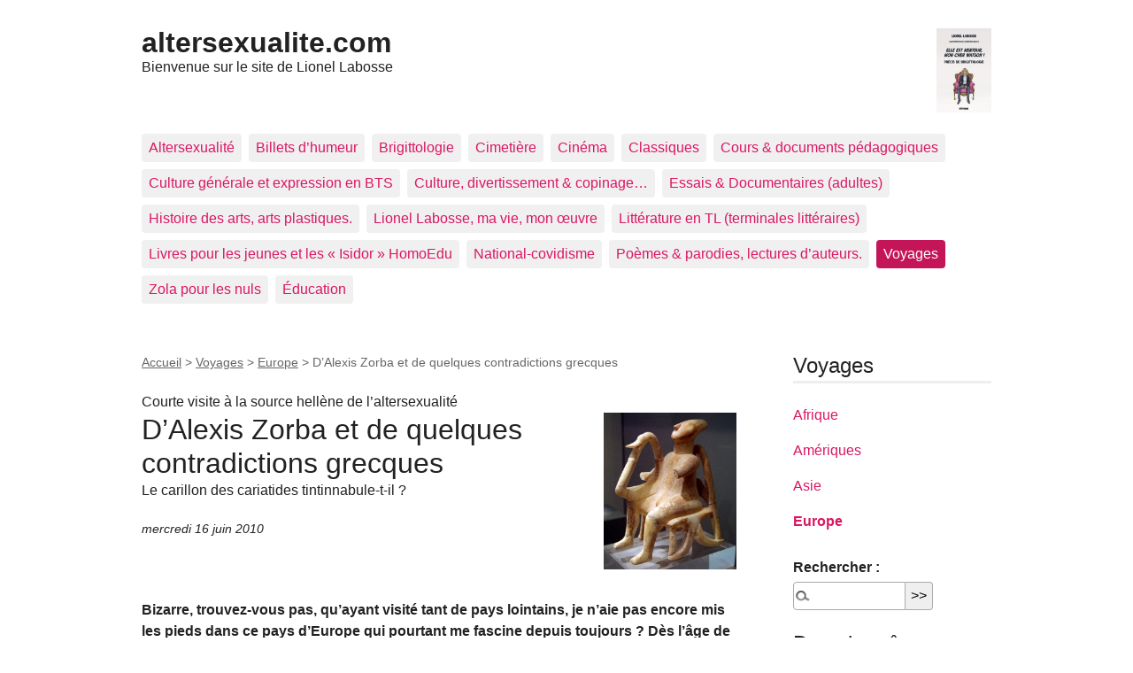

--- FILE ---
content_type: text/html; charset=utf-8
request_url: http://www.altersexualite.com/spip.php?article569
body_size: 48110
content:
<!DOCTYPE html>
<html dir="ltr" lang="fr" class="ltr fr no-js">
<head>
	<script type='text/javascript'>/*<![CDATA[*/(function(H){H.className=H.className.replace(/\bno-js\b/,'js')})(document.documentElement);/*]]>*/</script>
	<title>D’Alexis Zorba et de quelques contradictions grecques - altersexualite.com</title>
	<meta name="description" content="Notes de lecture sur Alexis Zorba, roman de Nikos Kazantzaki, et &#233;vocation de la Gr&#232;ce actuelle au regard de l&#039;antique." />
	<link rel="canonical" href="https://www.altersexualite.com/spip.php?article569" />
	<meta http-equiv="Content-Type" content="text/html; charset=utf-8" />
<meta name="viewport" content="width=device-width, initial-scale=1" />


<link rel="alternate" type="application/rss+xml" title="Syndiquer tout le site" href="spip.php?page=backend" />

   
<link rel="stylesheet" href="squelettes-dist/css/reset.css?1739875198" type="text/css" />
<link rel="stylesheet" href="squelettes-dist/css/clear.css?1739875198" type="text/css" />
<link rel="stylesheet" href="squelettes-dist/css/font.css?1739875198" type="text/css" />
<link rel="stylesheet" href="squelettes-dist/css/links.css?1739875198" type="text/css" />
<link rel="stylesheet" href="squelettes-dist/css/typo.css?1739875198" type="text/css" />
<link rel="stylesheet" href="squelettes-dist/css/media.css?1739875198" type="text/css" />
<link rel="stylesheet" href="squelettes-dist/css/form.css?1739875198" type="text/css" />

<link rel="stylesheet" href="squelettes-dist/css/layout.css?1739875198" type="text/css" />


<link rel="stylesheet" href="squelettes-dist/css/spip.css?1739875198" type="text/css" />
<script>
var mediabox_settings={"auto_detect":true,"ns":"box","tt_img":true,"sel_g":"#documents_portfolio a[type='image\/jpeg'],#documents_portfolio a[type='image\/png'],#documents_portfolio a[type='image\/gif']","sel_c":".mediabox","str_ssStart":"Diaporama","str_ssStop":"Arr\u00eater","str_cur":"{current}\/{total}","str_prev":"Pr\u00e9c\u00e9dent","str_next":"Suivant","str_close":"Fermer","str_loading":"Chargement\u2026","str_petc":"Taper \u2019Echap\u2019 pour fermer","str_dialTitDef":"Boite de dialogue","str_dialTitMed":"Affichage d\u2019un media","splash_url":"","lity":{"skin":"_simple-dark","maxWidth":"90%","maxHeight":"90%","minWidth":"400px","minHeight":"","slideshow_speed":"2500","opacite":"0.9","defaultCaptionState":"expanded"}};
</script>
<!-- insert_head_css -->
<link rel="stylesheet" href="plugins-dist/mediabox/lib/lity/lity.css?1739875194" type="text/css" media="all" />
<link rel="stylesheet" href="plugins-dist/mediabox/lity/css/lity.mediabox.css?1739875194" type="text/css" media="all" />
<link rel="stylesheet" href="plugins-dist/mediabox/lity/skins/_simple-dark/lity.css?1739875194" type="text/css" media="all" /><link rel='stylesheet' type='text/css' media='all' href='plugins-dist/porte_plume/css/barre_outils.css?1739875196' />
<link rel='stylesheet' type='text/css' media='all' href='local/cache-css/cssdyn-css_barre_outils_icones_css-3475073f.css?1764028965' />
<link rel="stylesheet" type="text/css" href="plugins/auto/oembed/v3.3.0/css/oembed.css?1720191464" />



<link rel="stylesheet" href="squelettes-dist/css/theme.css?1739875198" type="text/css" />





<script src="prive/javascript/jquery.js?1739875192" type="text/javascript"></script>

<script src="prive/javascript/jquery.form.js?1739875192" type="text/javascript"></script>

<script src="prive/javascript/jquery.autosave.js?1739875192" type="text/javascript"></script>

<script src="prive/javascript/jquery.placeholder-label.js?1739875192" type="text/javascript"></script>

<script src="prive/javascript/ajaxCallback.js?1739875192" type="text/javascript"></script>

<script src="prive/javascript/js.cookie.js?1739875192" type="text/javascript"></script>
<!-- insert_head -->
<script src="plugins-dist/mediabox/lib/lity/lity.js?1739875194" type="text/javascript"></script>
<script src="plugins-dist/mediabox/lity/js/lity.mediabox.js?1739875194" type="text/javascript"></script>
<script src="plugins-dist/mediabox/javascript/spip.mediabox.js?1739875194" type="text/javascript"></script><script type='text/javascript' src='plugins-dist/porte_plume/javascript/jquery.markitup_pour_spip.js?1739875196'></script>
<script type='text/javascript' src='plugins-dist/porte_plume/javascript/jquery.previsu_spip.js?1739875196'></script>
<script type='text/javascript' src='local/cache-js/jsdyn-javascript_porte_plume_start_js-f227bd04.js?1764028965'></script>
<link rel="alternate" type="application/json+oembed" href="http://www.altersexualite.com/oembed.api/?format=json&amp;url=http%3A%2F%2Fwww.altersexualite.com%2Fspip.php%3Farticle569" />





<meta name="generator" content="SPIP 4.3.8" /></head>

<body class="pas_surlignable page_article">
<div class="page">

	<header class="clearfix header" role="banner">
	<strong class="h1 spip_logo_site"><a rel="start home" href="https://www.altersexualite.com/" title="Accueil"><img
	src="IMG/logo/elleest_menteurvignette-2.jpg?1764720994" class='spip_logo' width='62' height='96'
	alt="" />altersexualite.com</a></strong>
	<p id="slogan">Bienvenue sur le site de Lionel Labosse</p>
</header>	<nav class="nav clearfix" id="nav" role="navigation">
	<ul>
		
		<li class="nav-item  first"><a href="spip.php?rubrique2">Altersexualité</a></li>
		
		<li class="nav-item"><a href="spip.php?rubrique3">Billets d&#8217;humeur</a></li>
		
		<li class="nav-item"><a href="spip.php?rubrique42">Brigittologie</a></li>
		
		<li class="nav-item"><a href="spip.php?rubrique46">Cimetière</a></li>
		
		<li class="nav-item"><a href="spip.php?rubrique29">Cinéma</a></li>
		
		<li class="nav-item"><a href="spip.php?rubrique9">Classiques</a></li>
		
		<li class="nav-item"><a href="spip.php?rubrique30">Cours &amp; documents pédagogiques</a></li>
		
		<li class="nav-item"><a href="spip.php?rubrique35">Culture générale et expression en BTS</a></li>
		
		<li class="nav-item"><a href="spip.php?rubrique22">Culture, divertissement &amp; copinage…</a></li>
		
		<li class="nav-item"><a href="spip.php?rubrique8">Essais &amp; Documentaires (adultes)</a></li>
		
		<li class="nav-item"><a href="spip.php?rubrique34">Histoire des arts, arts plastiques.</a></li>
		
		<li class="nav-item"><a href="spip.php?rubrique1">Lionel Labosse, ma vie, mon œuvre</a></li>
		
		<li class="nav-item"><a href="spip.php?rubrique32">Littérature en TL (terminales littéraires)</a></li>
		
		<li class="nav-item"><a href="spip.php?rubrique7">Livres pour les jeunes et les &#171;&nbsp;Isidor&nbsp;&#187; HomoEdu</a></li>
		
		<li class="nav-item"><a href="spip.php?rubrique40">National-covidisme</a></li>
		
		<li class="nav-item"><a href="spip.php?rubrique44">Poèmes &amp; parodies, lectures d&#8217;auteurs.</a></li>
		
		<li class="nav-item on"><a href="spip.php?rubrique4">Voyages</a></li>
		
		<li class="nav-item"><a href="spip.php?rubrique33">Zola pour les nuls</a></li>
		
		<li class="nav-item  last"><a href="spip.php?rubrique6">Éducation</a></li>
		
	</ul>
</nav>	
	<main class="main" role="main">
		
		<div class="wrapper hfeed">
		<div class="content hentry" id="content">
			<p class="arbo"><a href="https://www.altersexualite.com/">Accueil</a> &gt; <a href="spip.php?rubrique4">Voyages</a> &gt; <a href="spip.php?rubrique25">Europe</a> &gt; <strong class="on">D’Alexis Zorba et de quelques contradictions grecques</strong></p>
	
			<div class="cartouche clearfix">
				<p class="surtitre">Courte visite à la source hellène de l’altersexualité</p>
				<h1 class="surlignable entry-title"><img
	src="IMG/logo/arton569.jpg?1408455181" class='spip_logo' width='150' height='177'
	alt="" /> D’Alexis Zorba et de quelques contradictions grecques</h1>
				<p class="soustitre">Le carillon des cariatides tintinnabule-t-il&nbsp;?</p>
				<p class="info-publi"><abbr class="published" title="2010-06-15T22:05:00Z">mercredi 16 juin 2010</abbr></p>
				
				</div>
			
			<div class="chapo surlignable"><p>Bizarre, trouvez-vous pas, qu’ayant visité tant de pays lointains, je n’aie pas encore mis les pieds dans ce pays d’Europe qui pourtant me fascine depuis toujours&nbsp;? Dès l’âge de 10/11 ans, cours d’histoire de 6e aidant, la Grèce ne m’avait pourtant pas raté. Les mots &#171;&nbsp;Cariatides de l&#8217;Érechtéion&nbsp;&#187; notamment, constituaient un gimmick aussi évocateur pour moi que les &#171;&nbsp;clochettes&nbsp;&#187; que <a href="https://fr.wikipedia.org/wiki/Graeme_Allwright" class="spip_glossaire" rel="external">Graeme Allwright</a> faisait &#171;&nbsp;tintinnabuler&nbsp;&#187; dans sa chanson <a href="http://descomptines.free.fr/chansons/petit_garcon.html" class="spip_out" rel="external">&#171;&nbsp;Petit Garçon&nbsp;&#187;</a>, ou que la litanie &#171;&nbsp;Ouagadougou – Tombouctou – Addis-Abeba&nbsp;&#187; que nous psalmodions lors les cours de géo de ma trop sage pré-adolescence en nous hallucinant sur les courbes pluviométriques ou autres pyramides des âges. Ce carillon cariatidesque tintinnabula longtemps dans mon crâne sans que j’éprouvasse le besoin de les voir de près. Et puis, ayant vu <a href="spip.php?article566" class="spip_in">Addis-Abeba</a>, Ouaga et Tombouctou, voilà que je vais enfin me faire voir chez nos amis les Grecs, décidé à vérifier si oui ou non, conformément à l’idée qu’on m’en a donnée, ces bougres – ou peu s’en faut – ont refoulé leur réputation de bisexualité. Attention&nbsp;: je ne dis pas dans les actes, bien sûr&nbsp;; à Zeus ne plaise que de si beaux spécimens humains que les hellènes ne soient pas draguables, et la réputation de Mykonos n’est plus à faire&nbsp;; mais dans la parole et la reconnaissance publique. N’est-il pas étonnant qu’<a href="spip.php?article420" class="spip_in">Amsterdam</a>, marquée par l’austérité protestante, ait un &#171;&nbsp;Homomonument&nbsp;&#187;, et que – à ma connaissance – il n’existe dans le berceau culturel de l’amour entre femmes ou entre hommes aucun monument ou musée du même type&nbsp;?</p></div>
			<div class="texte surlignable clearfix"><h2 class="spip">Rêver de Grèce sans y poser les sandales</h2>
<p>S&#8217;il est une civilisation dont le fantasme nous irrigue, c&#8217;est bien celle-ci. Si l&#8217;on en croit <a href="spip.php?article279" class="spip_in">Bernard Sergent</a>, <a href="spip.php?article488" class="spip_in">Aristophane</a>, voire <a href="spip.php?article568" class="spip_in">Gudule</a>, la bisexualité est à la Grèce antique ce que la b(r)aguette est à la Gaule&nbsp;! Et si <a href="spip.php?article606" class="spip_in">Alexandre le Grand</a> chevaucha l&#8217;Amazone le temps de lui faire un gosse, il ne crachait pas sur les mignons<span class="spip_note_ref">&nbsp;[<a href="#nb1" class="spip_note" rel="appendix" title="De même, Hérodote s’étend peu sur les mœurs dites grecques, pas plus que sur&nbsp;(…)" id="nh1">1</a>]</span>. Cela fait des générations que <a href="spip.php?article52" class="spip_in"><i>Le Banquet</i></a> de Platon et le <a href="spip.php?article451" class="spip_in">mythe d&#8217;Orphée</a> font rêver les altersexuels (voir aussi la version de <a href="spip.php?article51" class="spip_in">Joann Sfar</a> du <i>Banquet</i>), et sa série <a href="spip.php?article608" class="spip_in"><i>Socrate le demi-chien</i></a>. Et nombre de gays en alimentent leurs fantasmes de voyage d&#8217;une façon fort priapique, à l&#8217;instar du romancier <a href="spip.php?article481" class="spip_in">Alain Meyer</a>, qui nous offre une version réjouissante de la gayre de Troie&nbsp;! Cette information, malheureusement, est refoulée dans la littérature jeunesse hexagonale, qui présente toujours à nos têtes blondes <a href="spip.php?article517" class="spip_in">une Grèce antique 100&nbsp;% hétéro</a>. À quelques exceptions près, comme le court roman <a href="spip.php?article264" class="spip_in">Championne à Olympie, de Claude Pujade-Renaud &amp; Daniel Zimmerman</a>, qui n&#8217;aborde pas la bisexualité mais interroge finement la question du genre. La bande dessinée est plus audacieuse, avec par exemple l&#8217;excellent <a href="spip.php?article265" class="spip_in"><i>Tirésias</i></a> de Christian Rossi et Serge Le Tendre, qui peut contribuer à une éducation à la sexualité bien ordonnée, sans oublier le plus sulfureux <a href="spip.php?article552" class="spip_in"><i>Epoxy</i></a>, de Paul Cuvelier &amp; Jean Van Hamme. Dans le passé, les philosophes dits des Lumières comme <a href="spip.php?article41" class="spip_in">Montesquieu</a>, <a href="spip.php?article413" class="spip_in">Voltaire</a> ou <a href="spip.php?article527" class="spip_in">Jeremy Bentham</a>, avaient traité la question de l&#8217;origine grecque de l&#8217;amour entre hommes avec plus ou moins d&#8217;ouverture d&#8217;esprit. En ce qui concerne la Grèce moderne, il faut recommander l&#8217;<a href="spip.php?article159" class="spip_in"><i>Histoire d&#8217;Alban Méric</i></a> (Quintett, deuxième mouvement), de Frank Giroud &amp; Paul Gillon, 2005, qui raconte une passion pédérastique à l&#8217;antique dans un contexte de sexophobie, et nous rappelle que dans le pays d&#8217;<a href="spip.php?article313" class="spip_in">Antigone</a>, on est toujours prêt à se sacrifier pour sa passion. Mais quand on a tout cela en tête, comment accepter que la Grèce moderne soit autant oublieuse de ce sulfureux passé&nbsp;? C&#8217;est du moins la réputation qu&#8217;on lui fait. Autant chercher la réponse dans quelques livres.</p>
<div class='spip_document_404 spip_document spip_documents spip_document_image spip_documents_center spip_document_center spip_document_avec_legende'
  data-legende-len="87" data-legende-lenx="xx"
>
<figure class="spip_doc_inner">


		<img src='local/cache-vignettes/L600xH479/IMGP1038-ab1c6.jpg?1764033200' width='600' height='479' alt='' />
<figcaption class='spip_doc_legende'>
	 <div class='spip_doc_titre  '><strong>Statue funéraire d&#8217;Éphèbe
</strong></div>
	 <div class='spip_doc_descriptif  '>Musée archéologique du Céramique, Athènes.
</div>
	 <div class='spip_doc_credits  '>© Lionel Labosse
</div>
</figcaption></figure>
</div>
<p><br /><span class="spip-puce ltr"><b>–</b></span>&nbsp;<i>Un éphèbe sur une stèle, <a href="https://fr.wikipedia.org/wiki/Mus%C3%A9e_arch%C3%A9ologique_du_C%C3%A9ramique" class="spip_glossaire" rel="external">Musée archéologique du Céramique</a>.</i></p>
<h2 class="spip">Géopolitique de la Grèce</h2>
<p>Pour comprendre les enjeux politiques de la Grèce contemporaine, je conseille le petit mais touffu livre érudit de <a href="https://fr.wikipedia.org/wiki/Georges_Pr%C3%A9v%C3%A9lakis" class="spip_glossaire" rel="external">Georges Prévélakis</a>, <i>Géopolitique de la Grèce</i>, Éditions Complexe, 2006. Vous en trouverez quelques citations dans cet article sur la question de l&#8217;<a href="spip.php?article10" class="spip_in">adhésion de la Turquie à l&#8217;U.E.</a>, et dans celui sur <a href="spip.php?article278" class="spip_in"><i>Les lois</i></a> de Platon. Les origines du conflit avec la Turquie voisine, les relations tendues avec les Balkans sont expliquées. Il faut se remettre en tête les limites anciennes de la Grèce, et comprendre la différence entre helladisme (les Grecs de Grèce) et <a href="http://www.persee.fr/web/revues/home/prescript/article/geoca_1627-4873_2002_num_77_4_6273" class="spip_out" rel="external">hellénisme</a> (les Grecs et la culture grecque partout dans le monde). L&#8217;auteur compare la situation des Grecs, ou plutôt des hellènes, à celle des juifs. Je n&#8217;avais jamais prêté attention au fait que la <a href="http://www.bibliomonde.com/donnee/grece-diaspora-322.html" class="spip_out" rel="external">diaspora grecque</a> fût aussi importante, notamment aux Etats-Unis (3,5 millions, soit 1,15&nbsp;% de la population) ou au fait que dans la <a href="https://fr.wikipedia.org/wiki/Liste_des_flottes_de_marine_marchande" class="spip_glossaire" rel="external">Liste des flottes de marine marchande</a>, la Grèce fût la première propriétaire de navires au monde. Donc l&#8217;histoire du <a href="spip.php?article10" class="spip_in">génocide arménien</a> doit être complétée par celle de la <strong>&#171;&nbsp;Grande catastrophe&nbsp;&#187;</strong>, c&#8217;est-à-dire l&#8217;échange de population organisé par le Traité de Lausanne de 1923 qui entérinait la défaite des Grecs face aux troupes de Mustapha Kemal. Mais si l&#8217;on a en tête la carte des territoires grecs voulue par le <a href="https://fr.wikipedia.org/wiki/Trait%C3%A9_de_S%C3%A8vres" class="spip_glossaire" rel="external">Traité de Sèvres</a> en 1920, sans parler des cartes de l&#8217;<a href="https://fr.wikipedia.org/wiki/Empire_Byzantin" class="spip_glossaire" rel="external">Empire Byzantin</a> avant la chute de Constantinople (ni celles des conquêtes d&#8217;<a href="spip.php?article606" class="spip_in">Alexandre</a>&nbsp;!), on comprend que le centre du pays n&#8217;est pas le continent, mais les îles, et que les revendications turques sur les îles et sur la mer Égée (pour la circulation des bateaux provenant de la <a href="https://fr.wikipedia.org/wiki/mer_Noire" class="spip_glossaire" rel="external">mer Noire</a>) enveniment les rapports entre ces deux vieux copains que sont le Turc et le Grec. On comprend aussi l&#8217;intérêt que les technocrates européens ont à vouloir intégrer contre toute logique, la Turquie à l&#8217;U.E. Les pages consacrées à la religion nous rapprochent de notre problématique. On y apprend en effet que <strong>&#171;&nbsp;De la même manière, il est possible d&#8217;être athée ou même catholique, protestant ou juif et de se sentir Grec, à partir du moment où on a été imprégné par l&#8217;ambiance de l&#8217;orthodoxie en participant à la vie de tous les jours, aux célébrations… Dans la définition de la nationalité grecque, l&#8217;orthodoxie fonctionne, en fait, plus comme modèle culturel que comme dogme religieux&nbsp;&#187;</strong> (p. 34). L&#8217;auteur rappelle la polémique suscitée par la décision de ne plus mentionner la religion sur les documents d&#8217;identité en 2000 (alors qu&#8217;en Turquie, ce n&#8217;est pas encore le cas en 2010). Bref, ce genre de détails nous met la puce à l&#8217;oreille.</p>
<div class='spip_document_429 spip_document spip_documents spip_document_image spip_documents_center spip_document_center spip_document_avec_legende'
  data-legende-len="61" data-legende-lenx="x"
>
<figure class="spip_doc_inner">

 <a href="IMG/jpg/IMGP1552.jpg" class="spip_doc_lien mediabox" type="image/jpeg">
		<img src='IMG/jpg/IMGP1552.jpg?1408456705' width='672' height='853' alt='' /></a>
<figcaption class='spip_doc_legende'>
	 <div class='spip_doc_titre  '><strong>La relève des evzones
</strong></div>
	 <div class='spip_doc_descriptif  '>Mais qu&#8217;y a-t-il sous la fustanelle&nbsp;?
</div>
	 
</figcaption></figure>
</div>
<p>J&#8217;ai aussi lu un petit livre qui eut quelque succès au moment des J.O.&nbsp;: <i>Les sept vies des chats d&#8217;Athènes</i>, de Takis Théodoropoulos, dont j&#8217;ai causé dans l&#8217;article sur <a href="spip.php?article486" class="spip_in">Une Vie de chat, d’Yves Navarre</a>. S&#8217;y confirme l&#8217;idée que l&#8217;amour des garçons n&#8217;est guère mis en avant dans la biographie des philosophes antiques même quand il constitue un trait connu de leur personnalité. On peut le vérifier par la lecture d&#8217;un livre en français vendu en Grèce et destiné aux touristes&nbsp;: <i>Vie amoureuse des Grecs anciens</i>, de Sofia Souli (se trouve aussi en France). Si tous les aspects sont abordés en détail (prostitution, homosexualité et lesbianisme), l&#8217;auteure se révèle considérablement gênée par l&#8217;homosexualité, alors que la prostitution ne lui pose aucun problème. Elle s&#8217;efforce de démontrer avec des arguments alambiqués que la pédérastie est uniquement affaire d&#8217;amour intellectuel, et s&#8217;emmêle les pédales en rappelant les nombreux textes condamnant l&#8217;amour entre hommes, avant de reconnaître que s&#8217;il était tellement condamné, c&#8217;est qu&#8217;il devait exister&nbsp;! Voilà une citation révélatrice&nbsp;: <strong>&#171;&nbsp;n&#8217;ayant pas l&#8217;intention de paraître cocardiers, nous admettrons que les relations homosexuelles entre hommes […] ont de tout temps existé. […] il n&#8217;est en aucun cas possible que la Grèce soit considérée comme la patrie… de vices&nbsp;&#187;</strong> (p. 78).<br class='autobr' />
Allons maintenant du côté des grands classiques…</p>
<div class='spip_document_396 spip_document spip_documents spip_document_image spip_documents_center spip_document_center spip_document_avec_legende'
  data-legende-len="77" data-legende-lenx="xx"
>
<figure class="spip_doc_inner">


		<img src='local/cache-vignettes/L557xH480/IMGP1111-52004.jpg?1764033200' width='557' height='480' alt='' />
<figcaption class='spip_doc_legende'>
	 <div class='spip_doc_titre  '><strong>Andrée Vermeulen, née Devries et Pan
</strong></div>
	 <div class='spip_doc_descriptif  '>Musée national archéologique d’Athènes
</div>
	 
</figcaption></figure>
</div>
<p><br /><span class="spip-puce ltr"><b>–</b></span>&nbsp;<i>Cette photo prise par votre serviteur au <a href="https://fr.wikipedia.org/wiki/Mus%C3%A9e_national_arch%C3%A9ologique_d%27Ath%C3%A8nes" class="spip_glossaire" rel="external">Musée national archéologique d&#8217;Athènes</a> représente la célèbre statue <i>Aphrodite et Pan</i> (vers 100 avant J.-C.).</i></p>
<h2 class="spip">Zorba le Grec&nbsp;: amoureux des hommes, macho et homophobe&nbsp;!</h2>
<p><i>Alexis Zorba</i>, roman de Nikos Kazantzaki, 1946, traduit par Yvonne Gauthier. Édition utilisée&nbsp;: anthologie Omnibus, 1996, 980 p.<br class='autobr' />
Je n&#8217;ai jamais vu le film <i><a href="https://fr.wikipedia.org/wiki/Zorba_le_Grec" class="spip_glossaire" rel="external">Zorba le Grec</a></i> de <a href="https://fr.wikipedia.org/wiki/Michael_Cacoyannis" class="spip_glossaire" rel="external">Michael Cacoyannis</a> (1964). J&#8217;ai lu avec plaisir et agacement le roman original de <a href="https://fr.wikipedia.org/wiki/Nikos_Kazantzaki" class="spip_glossaire" rel="external">Nikos Kazantzaki</a> (s&#8217;écrit avec ou sans s), très révélateur des contradictions grecques. Le narrateur, 35 ans, dont l&#8217;histoire est proche de la biographie de l&#8217;auteur, est un intellectuel socialisant que son ami traite de <strong>&#171;&nbsp;souris papivore&nbsp;&#187;</strong>. Ledit ami mourra au cours des opérations d&#8217;échanges de population à la frontière de la <a href="spip.php?article663" class="spip_in">Géorgie</a> (cf. p. 255), ce qui situe donc l&#8217;action dans les années 20, époque où&nbsp;l&#8217;auteur avait l&#8217;âge du narrateur. Le narrateur décide d&#8217;agir un peu, et part en Crète exploiter une mine. Sur le bateau, il est abordé et séduit par un certain Alexis Zorba, vieil aventurier et homme d&#8217;action, qu&#8217;il engage aussitôt. Alexis a tout fait, la guerre et la mine, dans plusieurs pays&nbsp;; il a égorgé des hommes, tout ça pour aboutir à une philosophie désabusée&nbsp;: <strong>&#171;&nbsp;On est tous frères. Tous de la viande pour les vers&nbsp;!&nbsp;&#187;</strong> (p. 199). Il cuisine, il joue du <a href="https://fr.wikipedia.org/wiki/santouri" class="spip_glossaire" rel="external">santouri</a>, quand il est ému il danse ses émotions et communique par ce <a href="spip.php?article522" class="spip_in">détour</a>. Il devient contremaître et ingénieur pour le narrateur, maître à penser aussi. Celui-ci écrit un essai à propos de Bouddha, mais les réflexions de Zorba le poussent à se défaire de l&#8217;emprise de cette philosophie, et s&#8217;il continue à écrire, c&#8217;est comme un <strong>&#171;&nbsp;exorcisme contre Bouddha&nbsp;&#187;</strong> (p. 140). Zorba lui reproche ses idées socialistes, lui conseille de se faire craindre de ses ouvriers. Mais un jour, voyant les ouvriers danser au son du santouri de Zorba&nbsp;: <strong>&#171;&nbsp;Le voilà, pensai-je, le vrai filon que je cherchais. Je n&#8217;en veux pas d&#8217;autre&nbsp;&#187;</strong> (p. 161). Phrase lourde de non-dits homoérotiques, sans doute&nbsp;!</p>
<div class='spip_document_405 spip_document spip_documents spip_document_image spip_documents_center spip_document_center spip_document_avec_legende'
  data-legende-len="122" data-legende-lenx="xx"
>
<figure class="spip_doc_inner">


		<img src='local/cache-vignettes/L618xH480/IMGP1107-7b42a.jpg?1764033200' width='618' height='480' alt='' />
<figcaption class='spip_doc_legende'>
	 <div class='spip_doc_titre  '><strong>Statue funéraire représentant un jeune esclave et un chien pleurant leur maître.
</strong></div>
	 <div class='spip_doc_descriptif  '>Musée national archéologique d&#8217;Athènes.
</div>
	 
</figcaption></figure>
</div>
<p><br /><span class="spip-puce ltr"><b>–</b></span>&nbsp;<i>Détail d&#8217;une des plus belles stèles funéraires du <a href="https://fr.wikipedia.org/wiki/Mus%C3%A9e_national_arch%C3%A9ologique_d%27Ath%C3%A8nes" class="spip_glossaire" rel="external">Musée national archéologique d&#8217;Athènes</a>&nbsp;: enfant esclave et chien pleurant leur jeune maître.</i></p>
<p>Dans le domaine amoureux, les conceptions de Zorba sont à un détail près très altersexuelles à la mode antique&nbsp;: les femmes sont là pour les hommes, et c&#8217;est commettre un péché que de ne pas leur faire l&#8217;amour, les pauvresses&nbsp;! On est bien sûr dans la droite ligne de <a href="spip.php?article487" class="spip_in"><i>Lysistrata</i></a>, d&#8217;Aristophane. Il apprécie particulièrement les veuves, mais ne dédaigne pas les jeunes&nbsp;; le <i>nec plus ultra</i> étant les jeunes veuves&nbsp;! Il a été traumatisé par le souvenir de sa grand-mère, qui se faisait toujours belle à 80 ans et reluquait les beaux gosses, et à qui il avait dit qu&#8217;elle <strong>&#171;&nbsp;sentait le cadavre&nbsp;&#187;</strong>. La pauvre en était morte de chagrin (p. 47). Le mariage n&#8217;est pas trop son truc, et en vrai Don Juan, il a commis la <strong>&#171;&nbsp;Grande Bêtise&nbsp;&#187;</strong>, se marier, <strong>&#171;&nbsp;trois mille fois&nbsp;&#187;</strong>&nbsp;! (p. 76). À part ça, ces femelles l&#8217;emmerdent, et il préfère en bon oriental, tout comme le narrateur, l&#8217;amitié avec les hommes. C&#8217;est là que le bât blesse, car pour ne pas passer pour &#171;&nbsp;sodomite&nbsp;&#187; comme ses ancêtres, il convient de cracher sur iceux, voire de les incendier au sens propre. Le point culminant du roman est une visite à un monastère au sommet d&#8217;une colline. Il s&#8217;agit d&#8217;obtenir une concession pour l&#8217;exploitation de la forêt. Or ils tombent sur un moine âgé qui a une relation avec un &#171;&nbsp;beau novice&nbsp;&#187;, ou &#171;&nbsp;jeune moine&nbsp;&#187;. Zorba est dégoûté&nbsp;: <strong>&#171;&nbsp;Dis donc, qu&#8217;est-ce que c&#8217;est que ces types-là&nbsp;? Ni hommes, ni femmes, des mulets. Pouah&nbsp;! qu&#8217;ils aillent se faire pendre&nbsp;&#187;</strong> (p. 173). Il évoque <strong>&#171;&nbsp;Sodome et Gomorrhe&nbsp;&#187;</strong>, puis plaisante&nbsp;: <strong>&#171;&nbsp;Regarde-les donc se mordre l&#8217;une l&#8217;autre&nbsp;&#187;</strong>. Le narrateur reprend &#171;&nbsp;en riant&nbsp;&#187;&nbsp;: &#171;&nbsp;L&#8217;un l&#8217;autre&nbsp;&#187;, mais Zorba persiste, et échafaude un plan diabolique pour pousser un moine chassé du monastère à se venger en l&#8217;incendiant sous prétexte de cette relation entre deux hommes. Le narrateur laisse faire, et n&#8217;informera même pas le lecteur sur le nombre de victimes, ce en quoi on peut affirmer que l&#8217;ensemble du roman transmet un message homophobe&nbsp;: la philosophie débonnaire énoncée ci-dessus ne semble excepter que les &#171;&nbsp;sodomites&nbsp;&#187;&nbsp;!</p>
<h2 class="spip">Homosexualité refoulée</h2>
<p>Cela ne va pas sans contradiction, puisque le narrateur surtout, mais aussi Zorba, sont en réalité très homophiles dans leurs goûts et leurs fréquentations, comme en témoigne cet extrait&nbsp;: <strong>&#171;&nbsp;Une icône de Saint-Bacchus, que j&#8217;avais contemplée dans l&#8217;église, avait fait déborder mon cœur de bonheur. Tout ce qui m&#8217;émeut le plus profondément&nbsp;: l&#8217;unité dans le désir, la suite dans l&#8217;effort, se découvrit à nouveau devant moi. Bénie soit cette gracieuse petite icône de l&#8217;éphèbe chrétien avec ses cheveux bouclés tombant autour de son front comme des grappes noires. Dionysos, le beau dieu du vin et de l&#8217;extase, et saint Bacchus se mêlaient en moi, prenaient le même visage. Sous les feuilles de vigne et sous la robe de moine, palpitait le même corps frémissant, brûlé de soleil &mdash; la Grèce&nbsp;&#187;</strong> (p. 176). En plein monastère de &#171;&nbsp;sodomites&nbsp;&#187;, et alors même qu&#8217;il se rend complice d&#8217;un crime homophobe, le narrateur n&#8217;est-il pas au cœur de la contradiction de l&#8217;âme grecque moderne, qui tue le père dans un meurtre totémique du bouc-émissaire&nbsp;?<span class="spip_note_ref">&nbsp;[<a href="#nb2" class="spip_note" rel="appendix" title="L’auteur transmettait-il un message codé, car Saint-Bacchus est connu depuis&nbsp;(…)" id="nh2">2</a>]</span> Malgré les exhortations de Zorba et les avances d&#8217;une veuve, il finira par faire l&#8217;amour avec elle une seule fois à la page 208, avant qu&#8217;elle ne soit assassinée en victime expiatoire par les villageois dans une scène frappante, sous ses yeux impuissants… et devinez quel Orphée menait à la lyre la fête villageoise&nbsp;? <strong>&#171;&nbsp;un robuste éphèbe brun d&#8217;environ vingt ans&nbsp;&#187;</strong> (p. 212)&nbsp;! Si on n&#8217;a pas là une démonstration en bonne et due forme de la démonstration freudienne du refoulement de l&#8217;homosexualité, je veux bien qu&#8217;on me les coupe&nbsp;!</p>
<div class='spip_document_406 spip_document spip_documents spip_document_image spip_documents_center spip_document_center spip_document_avec_legende'
  data-legende-len="67" data-legende-lenx="xx"
>
<figure class="spip_doc_inner">


		<img src='local/cache-vignettes/L640xH425/IMGP1231-44bde.jpg?1764033200' width='640' height='425' alt='' />
<figcaption class='spip_doc_legende'>
	 <div class='spip_doc_titre  '><strong>Monastère de la Transfiguration (Grand Météore).
</strong></div>
	 
	 <div class='spip_doc_credits  '>© Lionel Labosse
</div>
</figcaption></figure>
</div>
<p><br /><span class="spip-puce ltr"><b>–</b></span>&nbsp;<i>Un monastère comme celui que le brave Zorba fait incendier, pour punir les sodomites et tous les moines dans le même paquet&nbsp;! L&#8217;atmosphère des monastères orthodoxes, les crosses et les peintures, les robes noires des popes, tout cela relie mes trois derniers voyages, en <a href="spip.php?article532" class="spip_in">Arménie</a>, en <a href="spip.php?article566" class="spip_in">Éthiopie</a> et en Grèce…</i></p>
<p>En dépit de ses qualités littéraires, ce n&#8217;est donc pas particulièrement un roman à proposer à nos élèves, car il est trop daté, et sa morale est désespéramment patriarcale, machiste et homophobe. Mais n&#8217;aide-t-il pas à comprendre l&#8217;âme grecque&nbsp;? Avec son santouri, Zorba n&#8217;est-il pas la réincarnation de l&#8217;aède, d&#8217;Orphée à la lyre&nbsp;? La danse, le chant, la poésie permettent d&#8217;évoquer tout le monde vivant. C&#8217;est l&#8217;évocation des anciens amants de la pauvre Hortense, la vieille amante de Zorba (p. 142), ou ce sont des éléments de la nature. Ce n&#8217;est pas par hasard que le dernier mot du roman est&nbsp;: &#171;&nbsp;santouri&nbsp;&#187;. Je glisse ici la photo d&#8217;une statue qui m&#8217;a bouleversé au <a href="https://fr.wikipedia.org/wiki/Mus%C3%A9e_national_arch%C3%A9ologique_d%27Ath%C3%A8nes" class="spip_glossaire" rel="external">Musée national archéologique d&#8217;Athènes</a>. Dans la section consacrée à l&#8217;<a href="https://fr.wikipedia.org/wiki/art_cycladique" class="spip_glossaire" rel="external">art cycladique</a>, il s&#8217;agit d&#8217;un joueur de lyre, des centaines d&#8217;années avant le mythe d&#8217;<a href="spip.php?article451" class="spip_in">Orphée</a>&nbsp;!</p>
<div class='spip_document_395 spip_document spip_documents spip_document_image spip_documents_center spip_document_center spip_document_avec_legende'
  data-legende-len="83" data-legende-lenx="xx"
>
<figure class="spip_doc_inner">


		<img src='local/cache-vignettes/L479xH565/IMGP1090-700be.jpg?1764033200' width='479' height='565' alt='' />
<figcaption class='spip_doc_legende'>
	 <div class='spip_doc_titre  '><strong>Statue d’art cycladique&nbsp;: joueur de lyre.
</strong></div>
	 <div class='spip_doc_descriptif  '>Musée national archéologique d&#8217;Athènes.
</div>
	 
</figcaption></figure>
</div>
<p><strong>Quelques citations.</strong>
<br /><span class="spip-puce ltr"><b>–</b></span>&nbsp;Zorba raconte qu&#8217;il s&#8217;est coupé la moitié du petit doigt qui le gênait pour travailler. Le narrateur évoque un ascète qui s&#8217;est émasculé, mais Zorba proteste&nbsp;: &#171;&nbsp;ça&nbsp;&#187; est la clé du paradis&nbsp;; le couper est idiot (p. 22).
<br /><span class="spip-puce ltr"><b>–</b></span>&nbsp;<strong>&#171;&nbsp;Assurément, ce n&#8217;était plus cette vieille momifiée et maquillée à outrance qu&#8217;il voyait devant lui, mais toute la &#171;&nbsp;gent femelle&nbsp;&#187;, comme il avait coutume d&#8217;appeler la femme. L&#8217;individualité disparaissait, le visage s&#8217;effaçait. Jeune ou décrépite, belle ou laide, ce n&#8217;était plus là que variantes sans importance. Derrière chaque femme se dressait, austère, sacré, plein de mystère, le visage d&#8217;Aphrodite&nbsp;&#187;</strong> (p. 43).
<br /><span class="spip-puce ltr"><b>–</b></span>&nbsp;Tradition de l&#8217;hospitalité, qui permet de voyager par les récits des hôtes, sans quitter son île. On se dispute l&#8217;honneur d&#8217;accueillir l&#8217;étranger, dans le droit fil du mythe de <a href="https://fr.wikipedia.org/wiki/Phil%C3%A9mon_et_Baucis" class="spip_glossaire" rel="external">Philémon et Baucis</a> (pp. 31 &amp; 50).
<br /><span class="spip-puce ltr"><b>–</b></span>&nbsp;<strong>&#171;&nbsp;Si je pouvais prendre une éponge et effacer tout ce que j&#8217;ai appris […] et puis entrer à l&#8217;école de Zorba et commencer le grand, le vrai alphabet&nbsp;! […] J&#8217;exercerais parfaitement mes cinq sens, ma peau tout entière, pour qu&#8217;elle jouisse et comprenne. […] Je remplirais ma chair d&#8217;âme. Je réconcilierais en moi, enfin, ces deux ennemis séculaires…&nbsp;&#187;</strong> (p. 71).
<br /><span class="spip-puce ltr"><b>–</b></span>&nbsp;<strong>&#171;&nbsp;La femme, c&#8217;est une source fraîche&nbsp;: on se penche, on voit son visage et on boit, on boit et on a les os qui craquent. Puis, il y en a un autre qui vient et qui a soif lui aussi&nbsp;: il se penche, il voit son visage et il boit. Puis encore un autre… La femme, c&#8217;est une source, je t&#8217;assure.&nbsp;&#187;</strong> (p. 79). Voir aussi l&#8217;incroyable récit d&#8217;un mariage de Zorba quelque part en Russie, qui se termine en partouze&nbsp;: <strong>&#171;&nbsp;Les hommes et les femmes, pêle-mêle, roulaient par terre&nbsp;&#187;</strong> (p. 82).
<br /><span class="spip-puce ltr"><b>–</b></span>&nbsp;<strong>&#171;&nbsp;La femme c&#8217;est quelque chose d&#8217;autre, ce n&#8217;est pas un humain&nbsp;!&nbsp;&#187;</strong> (p. 83).
<br /><span class="spip-puce ltr"><b>–</b></span>&nbsp;<strong>&#171;&nbsp;C&#8217;est un être humain comme nous autres – et pire&nbsp;! Quand elle voit ton porte-monnaie, elle a le vertige, elle se colle à toi, elle perd sa liberté et elle est ravie de la perdre, parce que tu vois, derrière, il y a le porte-monnaie qui brille.&nbsp;&#187;</strong> (p. 159).
<br /><span class="spip-puce ltr"><b>–</b></span>&nbsp;<strong>&#171;&nbsp;Si une femme couche toute seule, c&#8217;est notre faute à nous, les hommes. […] Dieu pardonne tous les péchés […] mais ce péché-là, il ne le pardonne pas. Malheur à l&#8217;homme qui pouvait coucher avec une femme et qui ne l&#8217;a pas fait&nbsp;! patron. Malheur à la femme qui pouvait coucher avec un homme et qui ne l&#8217;a pas fait&nbsp;!&nbsp;&#187;</strong> (p. 99).
<br /><span class="spip-puce ltr"><b>–</b></span>&nbsp;<strong>&#171;&nbsp;elles sont bien utiles, les pauvrettes […] quand l&#8217;homme n&#8217;a pas un travail d&#8217;homme à faire&nbsp;: extraire du charbon, prendre des villes d&#8217;assaut, parler au bon Dieu&nbsp;&#187;</strong> (p. 167).
<br /><span class="spip-puce ltr"><b>–</b></span>&nbsp;Scène de la mort d&#8217;Hortense, la compagne de Zorba (p. 229). Étant sans famille connue, ses biens sont razziés par le village entier, et les pleureuses se mêlent à la curée en lui demandant de hâter sa mort. Scène terrible, quelques pages avant l&#8217;assassinat de l&#8217;autre femme, la veuve&nbsp;!
<br /><span class="spip-puce ltr"><b>–</b></span>&nbsp;Adieux de Zorba au narrateur&nbsp;: <strong>&#171;&nbsp;Patron, cria-t-il, j&#8217;ai beaucoup de choses à te dire, je n&#8217;ai jamais aimé personne comme je t&#8217;aime&nbsp;&#187; […] Zorba se jeta sur moi, me prit dans ses bras et se mit à m&#8217;embrasser. […] Nous tordant de rire, nous luttâmes longtemps en jouant sur les galets. Puis, nous laissant tomber à terre tous deux, allongés sur le gravier, nous nous endormîmes, enlacés.&nbsp;&#187;</strong> (p. 253). Ça valait bien le coup d&#8217;assassiner quelques méchants moines &#171;&nbsp;sodomites&nbsp;&#187;, non&nbsp;?
<br /><span class="spip-puce ltr"><b>–</b></span>&nbsp;<strong>&#171;&nbsp;Nous construirons un monastère à nous, sans dieu, sans diable, avec des hommes libres&nbsp;; et toi, Zorba, tu seras à la porte, tenant les grosses clés, comme Saint-Pierre, pour ouvrir et fermer…&nbsp;&#187;</strong> (p. 259). Eh oui, l&#8217;intolérance religieuse a bon dos…
<br /><span class="spip-puce ltr"><b>–</b></span>&nbsp;<strong>&#171;&nbsp;j&#8217;ai été obligé de me marier&nbsp;&#187;</strong>, écrit Zorba quelque temps avant de mourir, et il ajoute&nbsp;: <strong>&#171;&nbsp;Celle-ci s&#8217;appelle Liouba&nbsp;&#187;</strong>. Il écrit au dos d&#8217;une photo&nbsp;: <strong>&#171;&nbsp;Moi, Zorba, et l&#8217;affaire interminable, la femme&nbsp;; cette fois-ci, elle s&#8217;appelle Liouba.&nbsp;&#187;</strong> (p. 264).</p>
<p><span class="spip-puce ltr"><b>–</b></span>&nbsp;<i>Le Colosse de Maroussi</i>, d&#8217;<a href="https://fr.wikipedia.org/wiki/Henry_Miller" class="spip_glossaire" rel="external">Henry Miller</a>, a-t-il inspiré Zorba&nbsp;? Paru en 1941, ce récit de voyage à travers la Grèce transpire de la même foi en la transe vitale, par-delà les masques de la culture livresque. Miller y brille par sa mauvaise foi et ses provocations gratuites. Le &#171;&nbsp;Colosse&nbsp;&#187;, qui préfigure Zorba, c&#8217;est son ami Georges Katsimbalis, critique littéraire et personnage truculent, démiurgique. Dans ce livre, il s&#8217;amuse à traiter les écrivains anglais de <strong>&#171;&nbsp;bande de merdes onctueuses&nbsp;&#187;</strong> (p. 141, éd. Livre de Poche). Cependant, quand un maquereau Grec lui propose une femme, puis des jeunes garçons (p. 242), cela ne suscite en lui aucune posture homophobe&nbsp;; et il ne fait aucune allusion à l&#8217;homosexualité dans l&#8217;ouvrage. On s&#8217;amuse de ses prophéties pour le moins gratuites&nbsp;: <strong>&#171;&nbsp;Une Grèce revigorée pourrait très bien changer les destinées entières de l&#8217;Europe&nbsp;&#187;</strong> (p. 68)&nbsp;; <strong>&#171;&nbsp;Il faut que le monde redevienne petit, comme le monde grec autrefois. Assez petit pour inclure chacun de nous&nbsp;&#187;</strong> (p. 309). On peut lire dans <i>La Force de l&#8217;âge</i> de <a href="spip.php?article661" class="spip_in">Simone de Beauvoir</a>, un récit en contrepoint d&#8217;un voyage en Grèce quelques années auparavant, dont elle décrit la misère et les beautés, et qu&#8217;elle signale comme une destination pour &#171;&nbsp;intellectuels peu fortunés&nbsp;&#187; (éd. Folio, p. 345), ce qui est aussi le cas chez Miller.
<br /><span class="spip-puce ltr"><b>–</b></span>&nbsp;<a href="spip.php?article1012" class="spip_in"><i>La Naissance de la tragédie</i></a>, de Friedrich Nietzsche (1872) parle aussi de la Grèce antique.</p>
<div class='spip_document_407 spip_document spip_documents spip_document_image spip_documents_center spip_document_center spip_document_avec_legende'
  data-legende-len="45" data-legende-lenx="x"
>
<figure class="spip_doc_inner">


		<img src='local/cache-vignettes/L286xH240/IMGP1282-eee2b.jpg?1764033200' width='286' height='240' alt='' />
<figcaption class='spip_doc_legende'>
	 <div class='spip_doc_titre  '><strong>Musée d&#8217;art cycladique.
</strong></div>
	 <div class='spip_doc_descriptif  '>Espace pédagogique.
</div>
	 
</figcaption></figure>
</div>
<p>Pour terminer sur une bonne impression, voici une photo prise au <a href="https://fr.wikipedia.org/wiki/Mus%C3%A9e_d%27art_cycladique" class="spip_glossaire" rel="external">Musée d&#8217;art cycladique</a> d&#8217;Athènes. L&#8217;espace pédagogique au dernier étage n&#8217;a pas peur de montrer des photos d&#8217;enfants ou de jeunes hommes nus pour illustrer la vie quotidienne.</p>
<p><span class="spip-puce ltr"><b>–</b></span>&nbsp;En 2020 nouvel article à l&#8217;occasion d&#8217;une <a href="spip.php?article1011" class="spip_in">randonnée crétoise</a>.</p>
<p><a href="spip.php?article2" class="spip_in">Lionel Labosse</a></p></div>
		
			<hr /><p class="hyperlien">Voir en ligne : <a href="http://fr.wikiquote.org/wiki/Alexis_Zorba">Citations d’Alexis Zorba sur Wikiquote</a></p>
			<div class="ps surlignable"><hr /><p>© altersexualite.com, 2010.<br class='autobr' />
Photos et photo de vignette&nbsp;: © Lionel Labosse. Reproduction interdite.</p></div>
		
			
			
	
			
			
			<div class="notes"><hr /><div id="nb1">
<p><span class="spip_note_ref">[<a href="#nh1" class="spip_note" title="Notes 1" rev="appendix">1</a>]&nbsp;</span>De même, <a href="spip.php?article612" class="spip_in">Hérodote</a> s&#8217;étend peu sur les mœurs dites grecques, pas plus que sur l&#8217;hétérosexualité, mais les évoque au détour d&#8217;une phrase.</p>
</div><div id="nb2">
<p><span class="spip_note_ref">[<a href="#nh2" class="spip_note" title="Notes 2" rev="appendix">2</a>]&nbsp;</span>L&#8217;auteur transmettait-il un message codé, car Saint-Bacchus est connu depuis le Moyen Âge pour être avec Saint-Serge le prototype du couple d&#8217;hommes célébré par l&#8217;Église. Voir <a href="spip.php?article564" class="spip_in">cet article</a>.</p>
</div></div>
			
			
			<a href="#forum" name="forum" id="forum"></a>			
	
		</div><!--.content-->
		</div><!--.wrapper-->
	
	
		<aside class="aside" role="complementary">
		
			<div class="menu menu_rubriques">
	<h2>Voyages</h2>
	<ul>
	
		<li>
			<a href="spip.php?rubrique5">Afrique</a>
			
		</li>
	
		<li>
			<a href="spip.php?rubrique28">Amériques</a>
			
		</li>
	
		<li>
			<a href="spip.php?rubrique24">Asie</a>
			
		</li>
	
		<li>
			<a href="spip.php?rubrique25" class="on">Europe</a>
			
		</li>
	

	</ul>
</div>			<div class="formulaire_spip formulaire_recherche" id="formulaire_recherche">
<form action="spip.php?page=recherche" method="get"><div class="editer-groupe">
	<input name="page" value="recherche" type="hidden"
>
	
	<label for="recherche">Rechercher :</label>
	<input type="search" class="search text" size="10" name="recherche" id="recherche" accesskey="4" autocapitalize="off" autocorrect="off"
	/><input type="submit" class="btn submit" value="&gt;&gt;" title="Rechercher" />
</div></form>
</div>
	
			 
			
			<div class="menu">
				<h2>Dans la même rubrique</h2>
				<ul>
					
					<li><a href="spip.php?article1244">Randonnée en Roumanie</a></li>
					
					<li><a href="spip.php?article1238">Balade familiale en Haute-Saône</a></li>
					
					<li><a href="spip.php?article1200">Il n&#8217;y a pas d&#8217;oranger sur le sol irlandais, mais il y a la Guinness&nbsp;!</a></li>
					
					<li><a href="spip.php?article1197">Baguenauderies helvético-ferroviaires</a></li>
					
					<li><a href="spip.php?article1188">Notes sur une folle semaine à Bilbao &amp; Madrid</a></li>
					
					<li><a href="spip.php?article1175">Londres 2024&nbsp;: George Orwell l&#8217;avait pensé, le Brexit l&#8217;a fait.</a></li>
					
					<li><a href="spip.php?article1158">Lisbonne &amp; Porto sous la pluie</a></li>
					
					<li><a href="spip.php?article1145">Voyage en Norvège (2/2), Cercle polaire, Îles Lofoten, Cap Nord &amp; Oslo</a></li>
					
					<li><a href="spip.php?article1144">L&#8217;Installation de Gustav Vigeland à Oslo</a></li>
					
					<li><a href="spip.php?article743">Barcelone, la baleine qui avala Jonas.</a></li>
					
				</ul>
			</div>
			
	
			
			</aside><!--.aside-->
	</main><!--.main-->

	<footer class="footer clearfix" role="contentinfo">
	<p class="colophon">
		 2006 - 2026 altersexualite.com
		<br /><a rel="contents" href="spip.php?page=plan" class="first">Plan du site</a>
		  | <a href="spip.php?page=login&amp;url=spip.php%3Farticle569" rel="nofollow" class='login_modal'>Se connecter</a> |
		<a rel="nofollow" href="spip.php?page=contact">Contact</a> |
		<a href="spip.php?page=backend" rel="alternate" title="Syndiquer tout le site" class="last">RSS&nbsp;2.0</a>
	</p>
	<small class="generator"><a href="https://www.spip.net/" rel="generator" title="Site réalisé avec SPIP" class="generator spip_out"><svg class='SPIP' viewBox="0 -1 200 154" xmlns="http://www.w3.org/2000/svg" width="60" height="40" focusable='false' aria-hidden='true'>
  <path class="letter_s" d="M85.9 108c-6.2-24.8-32-22.2-36.1-38.9-2.9-11.8 5-20.8 16.8-23.8A22.1 22.1 0 0188.4 52l.1.1.5.6.3.4.3.5.1.1c1.1 1.4 1.7 2.4 2.6 2.2.8-.2 1.2-2 1.4-3.3a46.9 46.9 0 00-58-51.4A47.4 47.4 0 001.4 58.3c8.3 33.9 40.2 39.6 57.5 48.2a14 14 0 01-2.7 26.3H56l-.7.2c-1.5.4-1.9.2-1.9.8 0 .4 1 .9 1.6 1.2a23 23 0 0030.9-27z" fill="currentColor"/>
  <path class="letter_p letter_p1" d="M132.6 116.6c3.9-19.2-12.6-19.2-18.7-18.3l-1.6.3c-5 .8-5.7 1-6.8.6a3 3 0 01-.8-.4l-.7-.5c-1.6-.9-3.5-.7-3.5-.7h-.3.1c-1.2 0-2.5 1-2.7 2.2l-15.5 49.8s-1 2.8 2 2.8h.9s7.9.7 11.9-10.7l10.6-34.8h4c9.2-.2 10.4 10.9 5.4 18.5-2.9 4.4-5.7 5.5-8.7 6.7l-2.5.8s-2.6.5-2.6 1.4c0 .7.9 1.2 2 1.5 1.4.2 3 .4 4.7.4 7.6 0 20.7-5.6 22.8-19.4.1-.6-.1.5 0-.2" fill="currentColor"/>
  <path class="letter_i" d="M154 97.8h-1.7c-2.5 0-4.2.7-5.4 1.4l-.3.2c-2 1.3-2.8 3.6-2.8 3.6l-10 32c-.3 1.2.5 2.2 1.8 2.2h6.6c1.2 0 2.5-1 2.7-2.2l10.9-35c.2-1.3-.6-2.2-1.8-2.2" fill="currentColor"/>
  <path class="letter_i letter_i_dot" d="M148 94h7.3c2.1-.2 3.2-2.5 3.1-3.6 0-1.1-1.1-2-3.4-2-2.3.1-7 1.4-7.2 5.2l.2.4" fill="currentColor"/>
  <path class="letter_p letter_p2" d="M199.4 116.6c3.9-19.2-12.6-19.2-18.7-18.3l-1.6.3c-5 .8-5.7 1-6.8.6a3 3 0 01-.8-.4l-.7-.5c-1.6-.9-3.5-.7-3.5-.7h-.3.1c-1.2 0-2.5 1-2.7 2.2l-15.5 49.8s-1 2.8 2 2.8h.9s7.9.7 11.9-10.7l9.6-31.7c-1.6-.5-2.6-1-3.5-1.6-2-1.4-2.1-2.8-.6-2.3 1.4.5 3.1.9 9.2.8 9.2-.2 10.4 10.9 5.4 18.5-2.9 4.4-5.7 5.5-8.7 6.7l-2.5.8s-2.6.5-2.6 1.4c0 .7.9 1.2 2 1.5 1.4.2 3 .4 4.7.4 7.6 0 20.7-5.6 22.8-19.4 0-.6-.2.5-.1-.2" fill="currentColor"/>
</svg>
</a></small>
</footer>
</div><!--.page-->
</body>
</html>
